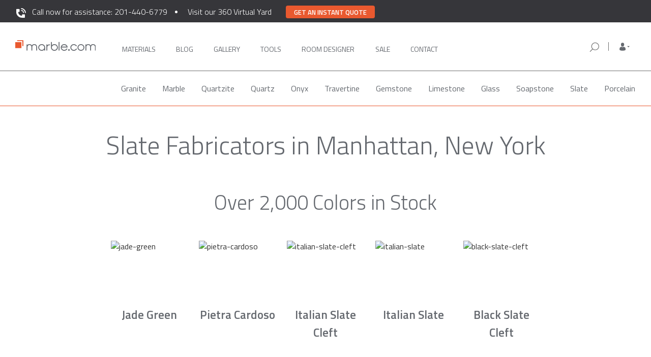

--- FILE ---
content_type: application/javascript; charset=utf-8
request_url: https://cdnjs.cloudflare.com/ajax/libs/loadCSS/3.1.0/loadCSS.min.js
body_size: 13
content:
!function(c){"use strict";function e(e,t,n,o){var r,i=c.document,d=i.createElement("link");if(t)r=t;else{var a=(i.body||i.getElementsByTagName("head")[0]).childNodes;r=a[a.length-1]}var f=i.styleSheets;if(o)for(var l in o)o.hasOwnProperty(l)&&d.setAttribute(l,o[l]);d.rel="stylesheet",d.href=e,d.media="only x",function e(t){if(i.body)return t();setTimeout(function(){e(t)})}(function(){r.parentNode.insertBefore(d,t?r:r.nextSibling)});var s=function(e){for(var t=d.href,n=f.length;n--;)if(f[n].href===t)return e();setTimeout(function(){s(e)})};function u(){d.addEventListener&&d.removeEventListener("load",u),d.media=n||"all"}return d.addEventListener&&d.addEventListener("load",u),(d.onloadcssdefined=s)(u),d}"undefined"!=typeof exports?exports.loadCSS=e:c.loadCSS=e}("undefined"!=typeof global?global:this);